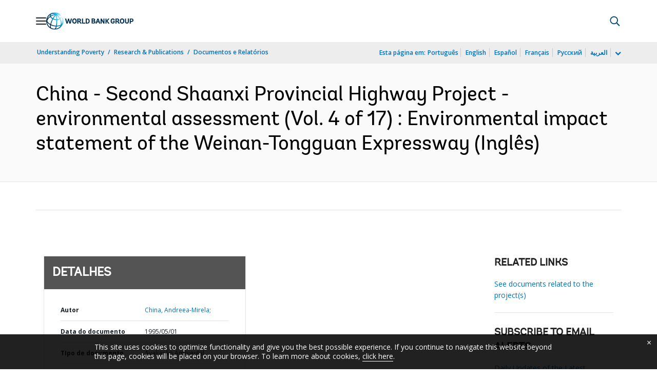

--- FILE ---
content_type: application/xml; charset=utf-8
request_url: https://search.worldbank.org/api/v3/wds?format=xml&fl=display_title,lang&guid=340281468769237829&apilang=pt
body_size: 800
content:
<?xml version="1.0" encoding="UTF-8" standalone="yes"?>
<documents rows="10" os="0" page="1" total="1">
  <doc id="697376">
    <id>697376</id>
    <lang>Inglês</lang>
    <entityids>
      <entityid>000009265_3970625092313</entityid>
    </entityids>
    <abstracts>The Shaanxi Highway Project covers the construction of three major highways in the Shaanxi Province and they are: 1) the Weinan-Tongguan Highway, the first-class highway from Tongchuan to Huangling; 2) the semi-radial highway from Yao county to Tongchuan, the second-class accommodation highway from Xiaozhang Yuan to Lantian; and 3) three second-call accommodation highways (from Jiangzhang to Famen Temple, from Jiangzhang to the West Tangyu and from Jing Jia to Qin Terra cotta Museum).  The Environmental Assessment discusses the present environment in the area of the project by assessing current conditions in the natural environment (climate condition, topography, geology, and earthquakes, rivers and hydrology), the ecologic environment (vegetation, soil protection, wildlife, agriculture), the social environment and the living environment.  In addition, the study discusses the environmental impacts of each of the three highways on water and soil, and the extent of noise and air pollution.</abstracts>
    <display_title>China - Second Shaanxi Provincial Highway Project - environmental assessment (Vol. 4 of 17) : Environmental impact statement of the Weinan-Tongguan Expressway</display_title>
    <pdfurl>http://documents.worldbank.org/curated/en/340281468769237829/pdf/multi-page.pdf</pdfurl>
    <guid>340281468769237829</guid>
    <url>https://www.worldbank.org/curated/pt/340281468769237829</url>
  </doc>
</documents>